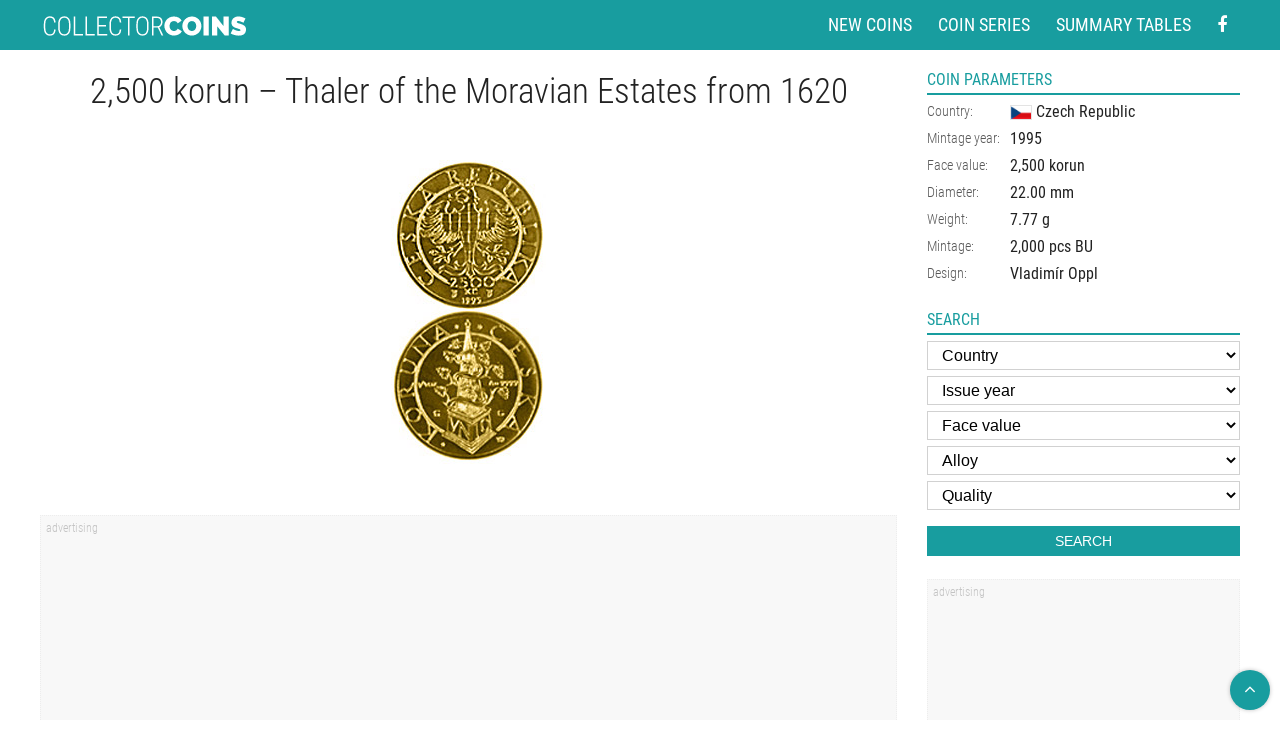

--- FILE ---
content_type: text/html
request_url: https://www.coin-database.com/coins/amp/2500-korun-thaler-of-the-moravian-estates-from-1620-czech-republic-1995.html
body_size: 10256
content:
	<!doctype html>
	<html amp>

	<head>

		<meta charset="utf-8" />



<meta name="MobileOptimized" content="width" />
<meta name="HandheldFriendly" content="true" />
<meta name="viewport" content="width=device-width,minimum-scale=1,initial-scale=1.0,user-scalable=yes">
<meta name="author" content="Collector Coins" />


<link rel="shortcut icon" href="/images/favicon.png" type="image/png" />
<link rel="icon" href="/images/favicon.png" type="image/png" />
<link rel="apple-touch-icon" sizes="460x460" href="/images/favicon.png" type="image/png" />
<meta name="apple-mobile-web-app-title" content="Collector coins">

<script async custom-element="amp-analytics" src="https://cdn.ampproject.org/v0/amp-analytics-0.1.js"></script>
<script async src="https://cdn.ampproject.org/v0.js"></script>
<script async custom-element="amp-form" src="https://cdn.ampproject.org/v0/amp-form-0.1.js"></script>
<script async custom-element="amp-ad" src="https://cdn.ampproject.org/v0/amp-ad-0.1.js"></script>





<style amp-boilerplate>body{-webkit-animation:-amp-start 8s steps(1,end) 0s 1 normal both;-moz-animation:-amp-start 8s steps(1,end) 0s 1 normal both;-ms-animation:-amp-start 8s steps(1,end) 0s 1 normal both;animation:-amp-start 8s steps(1,end) 0s 1 normal both}@-webkit-keyframes -amp-start{from{visibility:hidden}to{visibility:visible}}@-moz-keyframes -amp-start{from{visibility:hidden}to{visibility:visible}}@-ms-keyframes -amp-start{from{visibility:hidden}to{visibility:visible}}@-o-keyframes -amp-start{from{visibility:hidden}to{visibility:visible}}@keyframes -amp-start{from{visibility:hidden}to{visibility:visible}}</style><noscript><style amp-boilerplate>body{-webkit-animation:none;-moz-animation:none;-ms-animation:none;animation:none}</style></noscript>
 


			<link rel="canonical" href="//www.coin-database.com/coins/2500-korun-thaler-of-the-moravian-estates-from-1620-czech-republic-1995.html" />

			<meta name="keywords" content="2500, korun, Thaler of the Moravian Estates from 1620 , Czech Republic, , ">
			<meta name="description" content="Detailed image and information about 2500 korun coin &ldquo;Thaler of the Moravian Estates from 1620 &rdquo; from Czech Republic issued in 1995. Visit the best collector and commemorative coin website: The Collector Coins.">
			<title>
				2500 koruna coin &ndash; Thaler of the Moravian Estates from 1620  | Czech Republic 1995			</title>


			<style amp-custom>
				/* cyrillic-ext */

@font-face {
	font-family: 'Roboto Condensed';
	font-style: normal;
	font-weight: 300;
	font-display: swap;
	src: local('Roboto Condensed Light'), local('RobotoCondensed-Light'), url(https://fonts.gstatic.com/s/robotocondensed/v19/ieVi2ZhZI2eCN5jzbjEETS9weq8-33mZGCkYb8td.woff2) format('woff2');
	unicode-range: U+0460-052F, U+1C80-1C88, U+20B4, U+2DE0-2DFF, U+A640-A69F, U+FE2E-FE2F;
}


/* cyrillic */

@font-face {
	font-family: 'Roboto Condensed';
	font-style: normal;
	font-weight: 300;
	font-display: swap;
	src: local('Roboto Condensed Light'), local('RobotoCondensed-Light'), url(https://fonts.gstatic.com/s/robotocondensed/v19/ieVi2ZhZI2eCN5jzbjEETS9weq8-33mZGCAYb8td.woff2) format('woff2');
	unicode-range: U+0400-045F, U+0490-0491, U+04B0-04B1, U+2116;
}


/* greek-ext */

@font-face {
	font-family: 'Roboto Condensed';
	font-style: normal;
	font-weight: 300;
	font-display: swap;
	src: local('Roboto Condensed Light'), local('RobotoCondensed-Light'), url(https://fonts.gstatic.com/s/robotocondensed/v19/ieVi2ZhZI2eCN5jzbjEETS9weq8-33mZGCgYb8td.woff2) format('woff2');
	unicode-range: U+1F00-1FFF;
}


/* greek */

@font-face {
	font-family: 'Roboto Condensed';
	font-style: normal;
	font-weight: 300;
	font-display: swap;
	src: local('Roboto Condensed Light'), local('RobotoCondensed-Light'), url(https://fonts.gstatic.com/s/robotocondensed/v19/ieVi2ZhZI2eCN5jzbjEETS9weq8-33mZGCcYb8td.woff2) format('woff2');
	unicode-range: U+0370-03FF;
}


/* vietnamese */

@font-face {
	font-family: 'Roboto Condensed';
	font-style: normal;
	font-weight: 300;
	font-display: swap;
	src: local('Roboto Condensed Light'), local('RobotoCondensed-Light'), url(https://fonts.gstatic.com/s/robotocondensed/v19/ieVi2ZhZI2eCN5jzbjEETS9weq8-33mZGCsYb8td.woff2) format('woff2');
	unicode-range: U+0102-0103, U+0110-0111, U+0128-0129, U+0168-0169, U+01A0-01A1, U+01AF-01B0, U+1EA0-1EF9, U+20AB;
}


/* latin-ext */

@font-face {
	font-family: 'Roboto Condensed';
	font-style: normal;
	font-weight: 300;
	font-display: swap;
	src: local('Roboto Condensed Light'), local('RobotoCondensed-Light'), url(https://fonts.gstatic.com/s/robotocondensed/v19/ieVi2ZhZI2eCN5jzbjEETS9weq8-33mZGCoYb8td.woff2) format('woff2');
	unicode-range: U+0100-024F, U+0259, U+1E00-1EFF, U+2020, U+20A0-20AB, U+20AD-20CF, U+2113, U+2C60-2C7F, U+A720-A7FF;
}


/* latin */

@font-face {
	font-family: 'Roboto Condensed';
	font-style: normal;
	font-weight: 300;
	font-display: swap;
	src: local('Roboto Condensed Light'), local('RobotoCondensed-Light'), url(https://fonts.gstatic.com/s/robotocondensed/v19/ieVi2ZhZI2eCN5jzbjEETS9weq8-33mZGCQYbw.woff2) format('woff2');
	unicode-range: U+0000-00FF, U+0131, U+0152-0153, U+02BB-02BC, U+02C6, U+02DA, U+02DC, U+2000-206F, U+2074, U+20AC, U+2122, U+2191, U+2193, U+2212, U+2215, U+FEFF, U+FFFD;
}


/* cyrillic-ext */

@font-face {
	font-family: 'Roboto Condensed';
	font-style: normal;
	font-weight: 400;
	font-display: swap;
	src: local('Roboto Condensed'), local('RobotoCondensed-Regular'), url(https://fonts.gstatic.com/s/robotocondensed/v19/ieVl2ZhZI2eCN5jzbjEETS9weq8-19-7DRs5.woff2) format('woff2');
	unicode-range: U+0460-052F, U+1C80-1C88, U+20B4, U+2DE0-2DFF, U+A640-A69F, U+FE2E-FE2F;
}


/* cyrillic */

@font-face {
	font-family: 'Roboto Condensed';
	font-style: normal;
	font-weight: 400;
	font-display: swap;
	src: local('Roboto Condensed'), local('RobotoCondensed-Regular'), url(https://fonts.gstatic.com/s/robotocondensed/v19/ieVl2ZhZI2eCN5jzbjEETS9weq8-19a7DRs5.woff2) format('woff2');
	unicode-range: U+0400-045F, U+0490-0491, U+04B0-04B1, U+2116;
}


/* greek-ext */

@font-face {
	font-family: 'Roboto Condensed';
	font-style: normal;
	font-weight: 400;
	font-display: swap;
	src: local('Roboto Condensed'), local('RobotoCondensed-Regular'), url(https://fonts.gstatic.com/s/robotocondensed/v19/ieVl2ZhZI2eCN5jzbjEETS9weq8-1967DRs5.woff2) format('woff2');
	unicode-range: U+1F00-1FFF;
}


/* greek */

@font-face {
	font-family: 'Roboto Condensed';
	font-style: normal;
	font-weight: 400;
	font-display: swap;
	src: local('Roboto Condensed'), local('RobotoCondensed-Regular'), url(https://fonts.gstatic.com/s/robotocondensed/v19/ieVl2ZhZI2eCN5jzbjEETS9weq8-19G7DRs5.woff2) format('woff2');
	unicode-range: U+0370-03FF;
}


/* vietnamese */

@font-face {
	font-family: 'Roboto Condensed';
	font-style: normal;
	font-weight: 400;
	font-display: swap;
	src: local('Roboto Condensed'), local('RobotoCondensed-Regular'), url(https://fonts.gstatic.com/s/robotocondensed/v19/ieVl2ZhZI2eCN5jzbjEETS9weq8-1927DRs5.woff2) format('woff2');
	unicode-range: U+0102-0103, U+0110-0111, U+0128-0129, U+0168-0169, U+01A0-01A1, U+01AF-01B0, U+1EA0-1EF9, U+20AB;
}


/* latin-ext */

@font-face {
	font-family: 'Roboto Condensed';
	font-style: normal;
	font-weight: 400;
	font-display: swap;
	src: local('Roboto Condensed'), local('RobotoCondensed-Regular'), url(https://fonts.gstatic.com/s/robotocondensed/v19/ieVl2ZhZI2eCN5jzbjEETS9weq8-19y7DRs5.woff2) format('woff2');
	unicode-range: U+0100-024F, U+0259, U+1E00-1EFF, U+2020, U+20A0-20AB, U+20AD-20CF, U+2113, U+2C60-2C7F, U+A720-A7FF;
}


/* latin */

@font-face {
	font-family: 'Roboto Condensed';
	font-style: normal;
	font-weight: 400;
	font-display: swap;
	src: local('Roboto Condensed'), local('RobotoCondensed-Regular'), url(https://fonts.gstatic.com/s/robotocondensed/v19/ieVl2ZhZI2eCN5jzbjEETS9weq8-19K7DQ.woff2) format('woff2');
	unicode-range: U+0000-00FF, U+0131, U+0152-0153, U+02BB-02BC, U+02C6, U+02DA, U+02DC, U+2000-206F, U+2074, U+20AC, U+2122, U+2191, U+2193, U+2212, U+2215, U+FEFF, U+FFFD;
}


/*VERZE 2.0*/

html {
	font-family: sans-serif;
	-webkit-text-size-adjust: 100%;
	-ms-text-size-adjust: 100%;
}

* {
	margin: 0;
}

*, *:before, *:after {
	-webkit-box-sizing: border-box;
	-moz-box-sizing: border-box;
	box-sizing: border-box;
	-webkit-background-clip: padding-box;
	-moz-background-clip: padding;
	background-clip: padding-box;
}

.center {
	text-align: center;
}

.center-block {
	margin-left: auto;
	margin-right: auto;
	display: block;
}

.right {
	text-align: right;
}

.left {
	text-align: left;
}

.light {
	font-weight: normal;
}

.odskok {
	padding-top: 1em;
}

.block {
	display: block;
}

.no, .none {
	display: none;
}

.nowrap {
	white-space: nowrap;
}

.full {
	width: 100%;
}

.auto {
	width: auto;
}

.hand {
	cursor: pointer;
}

.top {
	vertical-align: top;
}

.middle {
	vertical-align: middle;
}

.bottom {
	vertical-align: bottom;
}

.nounder {
	text-decoration: none;
}


/*obrazky*/

p, ul, ol {
	margin: 1em 0;
	padding: 0;
	list-style-type: none;
}

h1 a, h2 a, h3 a, h4 a, h5 a {
	color: currentColor;
	text-decoration: none;
}

button, html input[type="button"], input[type="reset"], input[type="submit"] {
	cursor: pointer;
	-webkit-appearance: button;
}

input[type="search"]::-webkit-search-cancel-button, input[type="search"]::-webkit-search-decoration {
	-webkit-appearance: none;
}

button::-moz-focus-inner, input::-moz-focus-inner {
	padding: 0;
	border: 0;
}

textarea {
	font-size: 1em;
	font-family: inherit;
	overflow: auto;
	vertical-align: top;
}

table {
	font-size: 1em;
	font-family: inherit;
	border-collapse: collapse;
	border-spacing: 0;
}

strong, .bold {
	font-weight: 400;
}

img {
	border: 0;
}

fieldset {
	border: 0;
	padding: 0;
	margin: 0;
}

form {
	margin: 0;
	padding: 0;
}

.row {
	margin-left: -15px;
	margin-right: -15px;
	display: -webkit-box;
	display: -ms-flexbox;
	display: flex;
	-webkit-box-orient: horizontal;
	-webkit-box-direction: normal;
	-ms-flex-flow: row wrap;
	flex-flow: row wrap;
}

.row-pad5 {
	margin-left: -5px;
	margin-right: -5px;
	-webkit-box-orient: horizontal;
	-webkit-box-direction: normal;
	-ms-flex-flow: row nowrap;
	flex-flow: row nowrap;
}

.row h1:first-child, .row h2:first-child, .row h3:first-child, .row h4:first-child, .row h5:first-child {
	margin-top: 0;
}

.row div[class^="col"] {
	padding: 0 15px;
}

.row-pad5 div[class^="col"] {
	padding: 0 5px;
	flex: auto;
}

.col-6 {
	width: 50%;
	float: left;
	-webkit-box-flex: 1;
	-ms-flex: auto;
	flex: auto;
}

.ftr .row {
	display: block;
}

.ftr .col-6 {
	width: 50%;
	float: left;
}


/* FONT PATH * -------------------------- */

@font-face {
	font-family: 'FontAwesome';
	src: url('/fonts/fontawesome-webfont.eot?v=4.7.0');
	src: url('/fonts/fontawesome-webfont.eot?#iefix&v=4.7.0') format('embedded-opentype'), url('/fonts/fontawesome-webfont.woff2?v=4.7.0') format('woff2'), url('/fonts/fontawesome-webfont.woff?v=4.7.0') format('woff'), url('../fonts/fontawesome-webfont.ttf?v=4.7.0') format('truetype'), url('/fonts/fontawesome-webfont.svg?v=4.7.0#fontawesomeregular') format('svg');
	font-weight: normal;
	font-style: normal;
	font-display: block;
}

.fa {
	display: inline-block;
	font: normal normal normal 14px/1 FontAwesome;
	font-size: inherit;
	text-rendering: auto;
	-webkit-font-smoothing: antialiased;
	-moz-osx-font-smoothing: grayscale;
}

.fa-search:before {
	content: "\f002";
}

.fa-facebook-f:before, .fa-facebook:before {
	content: "\f09a";
}

.fa-twitter:before {
	content: "\f099";
}

.fa-feed:before, .fa-rss:before {
	content: "\f09e";
}

.fa-pinterest:before {
	content: "\f0d2";
}

.fa-google-plus:before {
	content: "\f0d5";
}

.fa-expand:before {
	content: "\f065";
}

.fa-angle-left:before {
	content: "\f104";
}

.fa-angle-right:before {
	content: "\f105";
}

.fa-angle-up:before {
	content: "\f106";
}

.fa-linkedin:before {
	content: "\f0e1";
}

.fa-angle-down:before {
	content: "\f107";
}

.fa-remove:before, .fa-close:before, .fa-times:before {
	content: "\f00d";
}

.fa-th-large:before {
	content: "\f009";
}

.fa-unsorted:before, .fa-sort:before {
	content: "\f0dc";
}

.fa-align-justify:before {
	content: "\f039";
}

html, body {
	background: White;
	margin: 0;
	padding: 0;
}

body {
	font-family: 'Roboto Condensed', sans-serif;
	color: #222222;
	font-weight: 300;
}

hr {
	height: 1px;
	color: #e8e8e8;
	background: #e8e8e8;
	clear: both;
	margin: 0;
	padding: 0;
	border: 0;
}

h1 {
	font-size: 2.2em;
	margin: 0 0 14px 0;
	line-height: 1.2em;
	font-weight: 300;
	font-size: clamp(1.5em, 3.5vw, 2.2em);
}

h2 {
	font-size: 1.75em;
	margin: 1em 0 1em 0;
	line-height: 1.2em;
	font-weight: 300;
	font-size: clamp(1.375em, 2.5vw, 1.75em);
}

h3 {
	font-size: 1.375em;
	margin: 1em 0 1em 0;
	line-height: 1.2em;
	font-weight: 300;
	font-size: clamp(1.125em, 1.5vw, 1.375em);
}

h4 {
	font-size: 1em;
	margin: 1.8em 0 1em 0;
	line-height: 1.2em;
}

a {
	color: currentColor;
}

strong {
	font-weight: 400;
}

input, textarea, select, .btn {
	margin: 3px 0;
	border: 1px solid #d1d1d1;
	padding: 4px 10px;
	display: inline-block;
	background: White;
	text-decoration: none;
	width: 100%;
	font-size: 16px;
	font-weight: 300;
	outline: none;
	line-height: 1.25rem;
}

option {
	font-weight: 300;
}

option.bold {
	font-weight: 400;
}

body {
	font-size: 1em;
	line-height: 1.45em;
}

.header {
	background: #189d9f;
	color: White;
}

.section {
	margin: 0 auto;
	position: relative;
	max-width: 1350px;
	width: 100%;
	padding: 0 40px;
}

.col2 .section {
	max-width: 1024px;
}

.col3 .section {
	max-width: 1360px;
}

.col4 .section {
	max-width: 1680px;
}

.col5 .section {
	max-width: 1920px;
}

.col6 .section {
	max-width: 2560px;
}

.header .section {
	display: -webkit-box;
	display: -ms-flexbox;
	display: flex;
	-webkit-box-align: center;
	-ms-flex-align: center;
	align-items: center;
	width: 100%;
	height: 50px;
	-webkit-box-pack: justify;
	-ms-flex-pack: justify;
	justify-content: space-between;
	max-width: 100%;
}

.topNav li {
	padding: 0 5px;
}

.topNav li a {
	text-transform: uppercase;
	color: White;
	text-decoration: none;
	font-size: 1.125em;
	padding: 2px 8px;
	font-weight: 400;
	border-radius: 13px;
	line-height: 1.25em;
	text-align: center;
	display: block;
}

.topNav ul {
	display: block;
	display: -webkit-box;
	display: -ms-flexbox;
	display: flex;
	-webkit-box-align: center;
	-ms-flex-align: center;
	align-items: center;
	margin: 0;
	padding: 0;
}

.topNav li a:hover {
	background: rgba(0, 0, 0, .25);
	color: White;
}

.logo {
	padding: 0 0 0 0;
	-webkit-box-flex: 1;
	-ms-flex: auto;
	flex: auto;
}

.logo a {
	padding: 0 0 0 0;
	position: relative;
	display: -webkit-box;
	display: -ms-flexbox;
	display: flex;
	height: 50px;
	-webkit-box-align: center;
	-ms-flex-align: center;
	align-items: center;
	flex: auto;
	max-width: 208px;
}

.logo img, .logo amp-img {
	height: auto;
	width: 100%;
	display: block;
}

.icons {
	text-align: right;
}

.icons a {
	display: inline-block;
	border-radius: 50%;
	-webkit-border-radius: 50%;
	background: rgba(0, 0, 0, .25);
	width: 35px;
	height: 35px;
	line-height: 35px;
	font-size: 18px;
	text-align: center;
	margin: 3px 3px;
}

.icons a:hover {
	background-color: rgba(0, 0, 0, .5);
	color: White;
}

.content {
	padding: 20px 0;
}

#stred, #right {
	float: left;
}

#stred {
	width: calc(100% - 343px);
}

#right {
	width: 343px;
	padding: 20px 0 20px 30px;
}

.xlayout #stred {
	width: 100%;
	float: none;
}

footer {
	margin-top: 15px;
	padding-top: 15px;
	padding-bottom: 10px;
	background: #f8f8f8;
	font-size: .75rem;
	color: #666;
	line-height: 1.2em;
	box-shadow: 0 0 10px rgba(0, 0, 0, .1) inset;
}

footer p {
	margin: 0;
	padding: 0;
}

footer a span {
	text-decoration: underline;
}

.blok {
	padding-top: 23px;
	clear: both;
}

.coinDetail #right .blok:first-child {
	padding-top: 0;
}

.blok h2 {
	text-transform: uppercase;
	color: #189d9f;
	border-bottom: 2px solid #189d9f;
	font-size: 1em;
	font-weight: 400;
	padding-bottom: 4px;
	margin: 0 0 3px 0;
}

.btn {
	width: auto;
	background: #189D9F;
	color: White;
	text-transform: uppercase;
	border-color: #189D9F;
	text-decoration: none;
	display: inline-block;
	vertical-align: middle;
	font-size: .875em;
}

.btn2 {
	background: #fff;
	border-color: #d1d1d1;
	color: #222;
}

.btn:hover, .btn2:hover {
	background: #127677;
	color: White;
	text-decoration: none;
	border-color: #127677;
}

.btn2:hover {
	border-color: #189D9F;
	background: #189D9F;
}

.btn i {
	vertical-align: middle;
	opacity: 0.45;
	padding-right: 4px;
}

.banner {
	background: #ededed;
	background: -webkit-gradient(linear, left top, left bottom, color-stop(0%, #ededed), color-stop(50%, #fafafa), color-stop(100%, #ededed));
	background: -webkit-linear-gradient(top, #ededed 0%, #fafafa 50%, #ededed 100%);
	background: -webkit-gradient(linear, left top, left bottom, from(#ededed), color-stop(50%, #fafafa), to(#ededed));
	background: linear-gradient(to bottom, #ededed 0%, #fafafa 50%, #ededed 100%);
	filter: progid: DXImageTransform.Microsoft.gradient( startColorstr='#ededed', endColorstr='#ededed', GradientType=0);
}

.banner {
	margin-bottom: 5px;
	text-shadow: 0 0 6px rgba(255, 255, 255, .9);
	background: #F5F5F5;
	background-position: 100% center;
	background-repeat: no-repeat;
	border: 1px solid #E2E2E2;
	padding: 8px 15px;
	color: currentColor;
	display: table;
	width: 100%;
	text-decoration: none;
	font-size: 1.3em;
	line-height: 1.1em;
}

.banner:hover {
	text-decoration: none;
	color: Black;
	border-color: #EAEAEA;
	-webkit-box-shadow: inset 0 0 25px rgba(0, 0, 0, .2);
	box-shadow: inset 0 0 25px rgba(0, 0, 0, .2);
}

.serie {
	border-bottom: 2px solid #189d9f;
	padding-bottom: 8px;
	margin-bottom: 12px;
	display: -webkit-box;
	display: -ms-flexbox;
	display: flex;
	-webkit-box-align: center;
	-ms-flex-align: center;
	align-items: center;
}

.serie div {
	-webkit-box-flex: 1;
	-ms-flex: auto;
	flex: auto;
}

.serie fieldset {
	display: table;
	width: 100%;
}

.serie label {
	text-transform: uppercase;
	color: #189d9f;
	font-size: 1.125em;
	font-weight: 400;
	-webkit-box-flex: 0;
	-ms-flex: none;
	flex: none;
	vertical-align: middle;
	padding-right: 20px;
	white-space: nowrap;
	display: table-cell;
}

.serie p, .serie .tt {
	display: table-cell;
	width: 100%;
}

.tt .row {
	-webkit-box-orient: horizontal;
	-webkit-box-direction: normal;
	-ms-flex-flow: row wrap;
	flex-flow: row wrap;
}

.tt .row >div {
	width: 16.6666%;
}

.tt .btn {
	width: 100%;
}

.content ul li {
	margin: .25em 0;
}

.content ul li {
	padding: 0;
	margin: 8px 0;
	position: relative;
	padding-left: 30px;
	display: table;
}

.content ul li:before {
	content: " ";
	background: #189d9f;
	display: block;
	clear: both;
	-moz-border-radius: 50%;
	border-radius: 50%;
	-webkit-border-radius: 50%;
	width: 6px;
	height: 6px;
	display: inline-block;
	position: absolute;
	left: 0;
	top: calc(1.4em / 2 - 3px);
}

.inf th {
	font-weight: 300;
	font-style: normal;
	padding: 2px 0;
	text-align: left;
	vertical-align: top;
	white-space: nowrap;
	font-size: .875em;
	opacity: .75;
}

.inf td {
	font-weight: 400;
	padding: 2px 0 2px 10px;
	font-size: 1em;
	vertical-align: top;
}

.inf td a {
	text-decoration: none;
}

.inf td img, .inf td amp-img, .vlajka {
	border: 1px solid #E3E3E3;
	vertical-align: middle;
}

.soc {
	text-align: center;
	padding-top: 4px;
}

.soc a, .onTop i {
	border: 1px solid #189D9F;
	font-size: 18px;
	color: #189D9F;
	display: inline-block;
	height: 40px;
	line-height: 38px;
	margin: 0px;
	text-align: center;
	width: 40px;
	background: #189D9F;
	border-color: #189D9F;
	color: white;
	border-radius: 50%;
}

.soc a {
	background-color: transparent;
	color: #189d9f;
}

.onTop i {
	-webkit-box-shadow: 0 0 4px rgba(0, 0, 0, .25);
	box-shadow: 0 0 4px rgba(0, 0, 0, .25);
	border-width: 0;
}

.onTop {
	position: fixed;
	right: 0;
	bottom: 0;
	cursor: pointer;
	opacity: 0;
	padding: 10px;
	z-index: 100;
	opacity: 1;
}

.soc a:hover, .onTop:hover i {
	color: white;
	background: #189D9F;
	border-color: #189D9F;
}

#right h2 {
	margin: 0 0 3px 0;
	font-size: 1em;
	line-height: 1.2em;
}


/*hovers*/

a:hover {
	color: #189D9F;
	text-decoration: underline;
}

.adsnsBox:after {
	clear: both;
	height: 1px;
	content: ' ';
	display: block;
}

.adsnsBox {
	padding: 5px;
	border: 1px dotted #ededed;
	margin-top: 20px;
	background: #f8f8f8;
}

.adsns {
	margin: 10px 0;
}

.adsnsBox:before, tr.contentBanner td:before {
	content: 'advertising';
	display: block;
	font-size: 12px;
	line-height: 1.2em;
	color: #c3c3c3;
	display: block;
	margin-bottom: 4px;
	text-align: left;
}

tr.contentBanner td:before {
	padding-left: 5px;
	margin-top: -5px;
}

.bannerFooter {
	max-width: 900px;
	margin-left: auto;
	margin-right: auto;
}

.contentBanner {
	margin-top: 0;
}

.adsns ins, .adsns amp-ad {
	display: block;
}

.vobsahu, .vobsahu ins, .contentBanner, .contentBanner ins, .vobsahu, .vobsahu amp-ad, .contentBanner amp-ad {
	display: none;
}

.adFooter amp-ad {
	width: 100%;
}

.onlyMobile, .onlyMobile ins {
	display: none;
}

.advSearchClick i {
	padding-left: 10px;
}

.advSearchClick {
	cursor: pointer;
	text-decoration: underline;
	font-size: .85em;
	line-height: 1.25em;
	padding: 4px 0;
	text-align: right;
	border-width: 0;
	background: transparent;
	color: currentColor;
	width: 100%;
}

#search .row {
	margin-top: 10px;
}

#search .btn {
	width: 100%;
}

.openSearch .advSearch {
	display: block;
}

.advSearch, .openSearch .advSearchClick {
	display: none;
}

.columns:after {
	clear: both;
	height: 1px;
	content: ' ';
	display: block;
}


/*detail*/

.coinContent {
	text-align: center;
	margin-bottom: 25px;
}

.content img, .content amp-img {
	max-width: 100%;
	height: auto;
}

.maxWidthCoinBox {
	max-width: 850px;
	margin: 15px auto;
	padding: 25px;
	padding: clamp(10px, 5vw, 25px);
}

.coinContent .detailCoinImg {
	max-width: 100%;
	display: block;
	margin-left: auto;
	margin-right: auto;
}

img.popisImgBig, amp-img.popisImgBig {
	display: block;
	margin: 0 auto;
}

.obr {
	float: left;
	margin-right: 15px;
	margin-bottom: 5px;
}

.coinContent .obr {
	max-width: 40%;
	width: 100%;
}

.popis {
	margin: 3rem auto 0 auto;
	font-size: 1rem;
	text-align: left;
	line-height: 1.5em;
	max-width: 47.5rem;
}

.chooseYear {
	max-width: 80px;
}

.banner1 {
	background-image: url(/img/2e.png);
}

.banner3 {
	background-image: url(/img/es2.png);
}

@media (min-width: 640px) AND (max-width: 1230px) {
	.banner {
		background-image: none;
	}
}

.seriesContent {
	position: relative;
	padding-top: 4.4em;
}

.seriesContent .serie {
	position: absolute;
	top: 20px;
	left: 0;
	right: 0;
}

.showOn, .forMob {
	display: none;
}

@media (max-width: 1230px) {
	#right {
		width: 200px;
		padding-left: 20px;
	}
	#stred {
		width: calc(100% - 200px);
	}
	.section {
		padding-left: 15px;
		padding-right: 15px;
	}
}

@media (max-width: 960px) {
	.seriesLayout #right .adsns {
		float: left;
		width: 49%;
		max-width: 49%;
	}
	.seriesLayout #stred, .seriesLayout #right {
		width: 100%;
		float: none;
		padding: 0;
	}
	.seriesLayout .vobsahu, .seriesLayout .vobsahu ins, .seriesLayout .contentBanner, .seriesLayout .contentBanner ins, .seriesLayout .vobsahu, .seriesLayout .vobsahu amp-ad, .seriesLayout .contentBanner amp-ad {
		display: block;
	}
	.seriesLayout .adsnsDesktop, .seriesLayout .adsnsDesktop ins, .seriesLayout .adsnsDesktop amp-ad {
		display: none;
	}
	.topNav ul li a {
		font-size: 1.1em;
	}
	.tt .row >div {
		width: 33.3333%;
	}
	.tabSeries td img {
		display: none;
	}
	.coinDetail #stred, .coinDetail #right {
		width: 100%;
		float: none;
		padding: 0;
	}
	.coinDetail #right {
		max-width: 580px;
		margin-left: auto;
		margin-right: auto;
	}
	.coinDetail #right .adsns + .adsns {
		border-left-width: 0;
		margin-left: 1%;
		margin-right: 0;
	}
	.coinDetail #right .adsns {
		float: left;
		width: 49%;
		max-width: 49%;
		margin-right: 1%;
	}
	.adsnsBox.ftr {
		margin-left: -10px;
		margin-right: -10px;
	}
	.ftr.noMobile, .ftr.noMobile ins, .ftr .row .col-6.adFooter.noMobile {
		display: none;
	}
	.onlyMobile, .onlyMobile ins {
		display: block;
	}
	.ftr.onlyMobile .adsns {
		max-width: 480px;
		margin-left: auto;
		margin-right: auto;
	}
}

@media (max-width: 760px) {
	.ggt {
		display: none;
	}
	.popis1 {
		-webkit-column-count: 1;
		-moz-column-count: 1;
		column-count: 1;
		-webkit-column-gap: 0;
		-moz-column-gap: 0;
		column-gap: 0;
	}
}

@media (max-width: 639px) {
	#stred, #right {
		width: 100%;
		float: none;
		padding: 0;
	}
	.adsnsDesktop, .adsnsDesktop ins, .adsnsDesktop amp-ad {
		display: none;
	}
	#right .adsns + .adsns {
		border-left-width: 0;
		margin-left: 1%;
		margin-right: 0;
	}
	#right .adsns {
		float: left;
		width: 49%;
		max-width: 49%;
		margin-right: 1%;
	}
	.bann {
		display: none;
	}
	.header .section {
		-webkit-box-orient: horizontal;
		-webkit-box-direction: normal;
		-ms-flex-flow: row wrap;
		flex-flow: row wrap;
		height: auto;
		padding: 5px 0;
		justify-content: center;
	}
	.ggt {
		order: 2;
	}
	.logo {
		width: 100%;
	}
	.logo a {
		height: auto;
		padding: 5px;
		margin-left: auto;
		margin-right: auto;
	}
	.topNav {
		padding-top: 5px;
		width: auto;
		flex: auto;
		width: 100%;
		justify-content: center;
	}
	.topNav ul, .logo {
		justify-content: center;
	}
	.revor {
		text-align: left;
		float: none;
		margin-top: 10px;
		width: auto;
	}
	.tabSeries tr td+td+td+td+td, .tabSeries tr th+th+th+th+th {
		display: none;
	}
	.banner {
		width: 49%;
		margin-right: 1%;
		max-width: 100%;
		float: left;
	}
	.mTab tr td:nth-of-type(1), .mTab tr th:nth-of-type(1), .mTab tr td:nth-of-type(4), .mTab tr th:nth-of-type(4), .mTab tr td:nth-of-type(5), .mTab tr th:nth-of-type(5) {
		display: none;
	}
	.mTab tr+tr th {
		display: table-cell;
	}
	.contentBanner, .contentBanner ins {
		display: block;
	}
	.galerka tr.contentBanner {
		display: table-row;
	}
	.galerka tr.contentBanner .adsnsBox {
		border: 0;
		margin: 0;
		padding: 0 5px;
	}
	.forMob {
		display: block;
	}
	.vobsahu, .vobsahu ins {
		display: block;
	}
	.vobsahu, .contentBanner .vobsahu.vobsahu1 {
		max-width: 480px;
		margin: 0 auto;
		display: block;
	}
	.vobsahu.vobsahu1 {
		max-width: 100%;
		margin: 0;
	}
	.topNav ul li a {
		font-size: 1em;
		padding-left: 5px;
		padding-right: 5px;
	}
	#right .adsnsBox:before {
		padding-left: 5px;
	}
	#right .adsnsBox {
		margin-left: -10px;
		margin-right: -10px;
	}
	/*		.ftr .row {		display: block;		margin: 0;		width: 100%;	}	.ftr .row .col-6.adFooter {		width: 100%;		float: none;		display: block;		padding-top: 10px;		padding-left: 0;		padding-right: 0;	}*/
	.noMobile, .noMobile ins {
		display: none;
	}
}

@media (max-width: 500px) {
	.banner {
		width: 100%;
		margin: 4px 0;
	}
	.serie label {
		font-size: 1em;
		padding-right: 10px;
	}
}

@media (max-width: 420px) {
	.revor .btn {
		margin-left: 5px;
	}
	.revor .btn i {
		display: none;
	}
	.galerka .spec {
		padding-left: 10px;
		padding-right: 10px;
	}
	.textB {
		-webkit-column-count: 1;
		-moz-column-count: 1;
		column-count: 1;
		-webkit-column-gap: 0;
		-moz-column-gap: 0;
		column-gap: 0;
	}
	.topNav ul li:first-child {
		display: none;
	}
	.topNav li {
		padding-left: 2px;
		padding-right: 2px;
	}
	.tt .row >div {
		width: 50%;
	}
}

@media (max-width: 479px) {
	#right .adsns, .coinDetail #right .adsns {
		float: none;
		width: 100%;
		max-width: 100%;
	}
	.adsns2, .adsns2 ins {
		display: none;
	}
}

@media print {
	* {
		color: Black;
		background-color: White;
	}
	html, body {
		color: Black;
		background-color: White;
		font-family: "Times New Roman", Times, serif;
		font-size: 11pt;
	}
	img {
		max-width: 100%;
		width: auto;
		height: auto;
		max-height: 80vh;
		break-inside: avoid;
	}
	a {
		color: Black;
		background-color: White;
	}
	header, footer, #search, .adsnsBox {
		display: none;
	}
	#stred, #right {
		width: 100%;
		float: none;
		padding: 0;
	}
	table.tab {
		border-collapse: collapse;
		font-size: 1em;
	}
	table.tab td {
		border: 1px solid black;
	}
	img, ul, ol {
		page-break-inside: avoid;
	}
}
 .coinContent .detailCoinImg {
					max-width: 155px;
				}

			</style>

	</head>
	
		<body>


			<amp-analytics type="googleanalytics">
				<script type="application/json">
					{ "vars": { "account": "UA-5132220-5" }, "triggers": { "trackPageview": { "on": "visible", "request": "pageview" } } }
				</script>
			</amp-analytics>


			<div id="page" class="coinDetail">

				<header>
					<div class="header">
						<div class="section">
							<div class="logo">
								<a href="/">
									<amp-img src="/img/logo.svg" layout="fixed" width="208" height="21" alt="Collector and commemorative coins" title="Collector and commemorative coins"></amp-img>
								</a>
							</div>

							<nav class="topNav" role="navigation">
								<ul>
									<li><a href="/" title="New coins in the database">New coins</a></li>
									<li><a href="/series/" title="List of the coin series">Coin series</a></li>
									<li><a href="/summary-tables/" title="Country summary coin tables">Summary tables</a></li>
									<li class="forMob"><a href="#search" title="Search coins" class="scrollto">Search</a></li>
									<li>
										<a href="//www.facebook.com/pages/Collector-Coin-Database/278070225545276" rel="nofollow" target="_blank"><i class="fa fa-facebook"></i></a>
									</li>
								</ul>
							</nav>


						</div>
					</div>

				</header>


				<main class="main">
					<div class="section">
						<div class="columns">
							<div id="stred">
								<div class="content">
									<!-- OBSAH -->




									<article class="coinContent"><h1 class="hlavni center" title="2500 koruna coin &ndash; Thaler of the Moravian Estates from 1620  | Czech Republic 1995">2,500 korun &ndash; Thaler of the Moravian Estates from 1620 </h1><div class="maxWidthCoinBox"><amp-img src="/images/Czech-Republic/1524.jpg" layout="responsive" alt="2500 koruna coin &ndash; Thaler of the Moravian Estates from 1620  | Czech Republic 1995" title="2500 koruna coin &ndash; Thaler of the Moravian Estates from 1620  | Czech Republic 1995" width="155"  height="318"  class="detailCoinImg"></amp-img></div><div class="adsnsBox ftr bannerFooter">
	<div class="adsns">
		<amp-ad width="auto" height="200" type="adsense" layout="fixed-height" data-ad-client="ca-pub-1636740813831638" data-ad-slot="9038133801">
		</amp-ad>
	</div>
</div>
</article>







										<!-- /OBSAH -->
								</div>
								<!-- /#plocha -->

							</div>
							<!-- /#stred -->


							<div id="right">

								<aside class="blok inf">
									<h2>Coin parameters</h2>
									<div class="blok-in">
										<div><table><tr><th>Country:</th><td><a href="/search/?f_zeme=7" title="Show coins from Czech Republic"><amp-img src="/img/flags/Czech-Republic.png" layout="fixed" class="middle" alt="Czech Republic" width="22" height="15"></amp-img> <span>Czech Republic</span></a></td></tr><tr><th>Mintage year:</th><td><a href="/search/?f_rok=1995&amp;f_zeme=7" title="Show coins 1995 from Czech Republic">1995</a></td></tr><tr><th>Face value:</th><td><a href="/search/?f_zeme=7&amp;f_value=2,500" title="Show 2,500 korun coins from Czech Republic">2,500 korun</a></td></tr><tr><th>Diameter:</th><td><span>22.00</span> mm</td></tr><tr><th>Weight:</th><td><span>7.77</span> g</td></tr><tr><th>Mintage:</th><td>2,000 pcs BU<br /></td></tr><tr><th>Design:</th><td><span>Vladimír Oppl </span></td></tr></table></div>

									</div>
								</aside>

								<div class="blok" id="search" role="search">
										<h2>Search</h2>
										<div class="blok-in">
											<form role="search" method="GET" action="/search/" target="_top">
												<fieldset>
												<select aria-label="Country" name="f_zeme" id="f_zeme" class="sBox"><option class="kur" value="">Country</option><option  value="60" id="z60">Andorra</option><option  value="47" id="z47">Argentina</option><option  value="2" id="z2">Austria</option><option  value="3" id="z3">Belarus</option><option  value="43" id="z43">Belgium</option><option  value="4" id="z4">Bulgaria</option><option  value="5" id="z5">Canada</option><option  value="6" id="z6">Croatia</option><option  value="50" id="z50">Cuba</option><option  value="19" id="z19">Cyprus</option><option  value="7" id="z7">Czech Republic</option><option  value="9" id="z9">Denmark</option><option  value="55" id="z55">Ecuador</option><option  value="12" id="z12">Estonia</option><option  value="11" id="z11">Finland</option><option  value="10" id="z10">France</option><option  value="14" id="z14">Germany</option><option  value="1" id="z1">Greece</option><option  value="51" id="z51">Guatemala</option><option  value="13" id="z13">Hungary</option><option  value="15" id="z15">Ireland</option><option  value="16" id="z16">Isle of Man</option><option  value="42" id="z42">Italy</option><option  value="17" id="z17">Japan</option><option  value="18" id="z18">Kazakhstan</option><option  value="20" id="z20">Latvia</option><option  value="21" id="z21">Lithuania</option><option  value="22" id="z22">Luxembourg</option><option  value="59" id="z59">Macedonia</option><option  value="41" id="z41">Malta</option><option  value="46" id="z46">Mexico</option><option  value="58" id="z58">Moldova</option><option  value="44" id="z44">Monaco</option><option  value="23" id="z23">Netherlands</option><option  value="52" id="z52">Nicaragua</option><option  value="24" id="z24">Norway</option><option  value="53" id="z53">Paraguay</option><option  value="54" id="z54">Peru</option><option  value="25" id="z25">Poland</option><option  value="26" id="z26">Portugal</option><option  value="27" id="z27">Romania</option><option  value="28" id="z28">Russia</option><option  value="29" id="z29">San Marino</option><option  value="30" id="z30">Serbia</option><option  value="31" id="z31">Slovakia</option><option  value="32" id="z32">Slovenia</option><option  value="45" id="z45">South Korea</option><option  value="33" id="z33">Spain</option><option  value="34" id="z34">Sweden</option><option  value="35" id="z35">Switzerland</option><option  value="56" id="z56">Turkey</option><option  value="36" id="z36">Ukraine</option><option  value="37" id="z37">United Kingdom</option><option  value="38" id="z38">USA</option><option  value="39" id="z39">Vatican City</option></select><select name="f_rok" id="f_rok" class="sBox"><option class="kur" value="">Issue year</option><option  value="2030" id="r2030"  aria-label="Issue year">2030</option><option  value="2029" id="r2029"  aria-label="Issue year">2029</option><option  value="2028" id="r2028"  aria-label="Issue year">2028</option><option  value="2027" id="r2027"  aria-label="Issue year">2027</option><option  value="2026" id="r2026"  aria-label="Issue year">2026</option><option  value="2025" id="r2025"  aria-label="Issue year">2025</option><option  value="2024" id="r2024"  aria-label="Issue year">2024</option><option  value="2023" id="r2023"  aria-label="Issue year">2023</option><option  value="2022" id="r2022"  aria-label="Issue year">2022</option><option  value="2021" id="r2021"  aria-label="Issue year">2021</option><option  value="2020" id="r2020"  aria-label="Issue year">2020</option><option  value="2019" id="r2019"  aria-label="Issue year">2019</option><option  value="2018" id="r2018"  aria-label="Issue year">2018</option><option  value="2017" id="r2017"  aria-label="Issue year">2017</option><option  value="2016" id="r2016"  aria-label="Issue year">2016</option><option  value="2015" id="r2015"  aria-label="Issue year">2015</option><option  value="2014" id="r2014"  aria-label="Issue year">2014</option><option  value="2013" id="r2013"  aria-label="Issue year">2013</option><option  value="2012" id="r2012"  aria-label="Issue year">2012</option><option  value="2011" id="r2011"  aria-label="Issue year">2011</option><option  value="2010" id="r2010"  aria-label="Issue year">2010</option><option  value="2009" id="r2009"  aria-label="Issue year">2009</option><option  value="2008" id="r2008"  aria-label="Issue year">2008</option><option  value="2007" id="r2007"  aria-label="Issue year">2007</option><option  value="2006" id="r2006"  aria-label="Issue year">2006</option><option  value="2005" id="r2005"  aria-label="Issue year">2005</option><option  value="2004" id="r2004"  aria-label="Issue year">2004</option><option  value="2003" id="r2003"  aria-label="Issue year">2003</option><option  value="2002" id="r2002"  aria-label="Issue year">2002</option><option  value="2001" id="r2001"  aria-label="Issue year">2001</option><option  value="2000" id="r2000"  aria-label="Issue year">2000</option><option  value="1999" id="r1999"  aria-label="Issue year">1999</option><option  value="1998" id="r1998"  aria-label="Issue year">1998</option><option  value="1997" id="r1997"  aria-label="Issue year">1997</option><option  value="1996" id="r1996"  aria-label="Issue year">1996</option><option  value="1995" id="r1995"  aria-label="Issue year">1995</option><option  value="1994" id="r1994"  aria-label="Issue year">1994</option><option  value="1993" id="r1993"  aria-label="Issue year">1993</option><option  value="1992" id="r1992"  aria-label="Issue year">1992</option><option  value="1991" id="r1991"  aria-label="Issue year">1991</option><option  value="1990" id="r1990"  aria-label="Issue year">1990</option><option  value="1989" id="r1989"  aria-label="Issue year">1989</option><option  value="1988" id="r1988"  aria-label="Issue year">1988</option><option  value="1986" id="r1986"  aria-label="Issue year">1986</option><option  value="1985" id="r1985"  aria-label="Issue year">1985</option><option  value="1984" id="r1984"  aria-label="Issue year">1984</option><option  value="1983" id="r1983"  aria-label="Issue year">1983</option><option  value="1982" id="r1982"  aria-label="Issue year">1982</option><option  value="1981" id="r1981"  aria-label="Issue year">1981</option><option  value="1980" id="r1980"  aria-label="Issue year">1980</option><option  value="1979" id="r1979"  aria-label="Issue year">1979</option><option  value="1978" id="r1978"  aria-label="Issue year">1978</option><option  value="1977" id="r1977"  aria-label="Issue year">1977</option><option  value="1976" id="r1976"  aria-label="Issue year">1976</option><option  value="1975" id="r1975"  aria-label="Issue year">1975</option><option  value="1974" id="r1974"  aria-label="Issue year">1974</option><option  value="1973" id="r1973"  aria-label="Issue year">1973</option><option  value="1971" id="r1971"  aria-label="Issue year">1971</option><option  value="1970" id="r1970"  aria-label="Issue year">1970</option><option  value="1967" id="r1967"  aria-label="Issue year">1967</option><option  value="1964" id="r1964"  aria-label="Issue year">1964</option><option  value="1960" id="r1960"  aria-label="Issue year">1960</option><option  value="1958" id="r1958"  aria-label="Issue year">1958</option><option  value="1952" id="r1952"  aria-label="Issue year">1952</option><option  value="1951" id="r1951"  aria-label="Issue year">1951</option><option  value="1949" id="r1949"  aria-label="Issue year">1949</option><option  value="1939" id="r1939"  aria-label="Issue year">1939</option></select><select  aria-label="Face value" name="f_value" id="f_value" class="sBox"><option class="kur" value="">Face value</option><option value="0.25" id="v0.25">0.25</option><option value="0.4" id="v0.4">0.4</option><option value="0.5" id="v0.5">0.5</option><option value="1" id="v1">1</option><option value="1.25" id="v1.25">1.25</option><option value="1.5" id="v1.5">1.5</option><option value="1.75" id="v1.75">1.75</option><option value="1.95" id="v1.95">1.95</option><option value="2" id="v2">2</option><option value="2.5" id="v2.5">2.5</option><option value="3" id="v3">3</option><option value="4" id="v4">4</option><option value="5" id="v5">5</option><option value="6" id="v6">6</option><option value="7" id="v7">7</option><option value="7.5" id="v7.5">7.5</option><option value="8" id="v8">8</option><option value="10" id="v10">10</option><option value="11" id="v11">11</option><option value="12" id="v12">12</option><option value="12.5" id="v12.5">12.5</option><option value="14" id="v14">14</option><option value="15" id="v15">15</option><option value="20" id="v20">20</option><option value="25" id="v25">25</option><option value="30" id="v30">30</option><option value="33" id="v33">33</option><option value="40" id="v40">40</option><option value="50" id="v50">50</option><option value="75" id="v75">75</option><option value="100" id="v100">100</option><option value="150" id="v150">150</option><option value="200" id="v200">200</option><option value="250" id="v250">250</option><option value="300" id="v300">300</option><option value="400" id="v400">400</option><option value="500" id="v500">500</option><option value="700" id="v700">700</option><option value="750" id="v750">750</option><option value="1000" id="v1000">1,000</option><option value="1500" id="v1500">1,500</option><option value="2000" id="v2000">2,000</option><option value="2018" id="v2018">2,018</option><option value="2500" id="v2500">2,500</option><option value="3000" id="v3000">3,000</option><option value="4000" id="v4000">4,000</option><option value="5000" id="v5000">5,000</option><option value="7500" id="v7500">7,500</option><option value="10000" id="v10000">10,000</option><option value="15000" id="v15000">15,000</option><option value="20000" id="v20000">20,000</option><option value="25000" id="v25000">25,000</option><option value="30000" id="v30000">30,000</option><option value="50000" id="v50000">50,000</option><option value="100000" id="v100000">100,000</option><option value="500000" id="v500000">500,000</option><option value="100000000" id="v100000000">100,000,000</option></select><select name="f_alloy" id="f_alloy" class="sBox"  aria-label="Alloy"><option class="kur" value="">Alloy</option><option  value="1" id="a1">Gold</option><option  value="2" id="a2">Silver</option><option  value="3" id="a3">Copper–Nickel (CuNi)</option><option  value="6" id="a6">Nordic gold (CuZnAl)</option><option  value="17" id="a17">German silver (CuNiZn)</option><option  value="16" id="a16">Bimetal: silver, gold plating</option><option  value="7" id="a7">Bimetal: gold, silver</option><option  value="23" id="a23">Bimetal: CuNi, Brass</option><option  value="4" id="a4">Bimetal: CuNi, nordic gold</option><option  value="13" id="a13">Bimetal: silver, nordic gold</option><option  value="12" id="a12">Bimetal: silver, niobium</option><option  value="9" id="a9">Nickel</option><option  value="10" id="a10">Nickel, bronze plating</option><option  value="14" id="a14">Bronze</option><option  value="5" id="a5">Copper</option><option  value="15" id="a15">Bimetal: silver, titanium</option><option  value="18" id="a18">Brass</option><option  value="24" id="a24">Palladium</option><option  value="25" id="a25">Platinum</option></select><select name="f_quality" id="f_quality" class="sBox" aria-label="Quality"><option class="kur" value="">Quality</option><option value="1" id="q1">Proof</option><option value="2" id="q2">Brilliant Uncirculate</option><option value="3" id="q3">Uncirculate</option></select>													<div class="row row-pad5">
														<div class="col-6">
															<button name="f_" type="submit" class="btn">Search</button>
														</div>

													</div>
												</fieldset>
											</form>
										</div>
									</div>



								<div class="adsnsBox"><div class="adsns adsns1">
	
	<amp-ad width="auto" height="600" 
  type="adsense"
  layout="fixed-height" 
     data-ad-client="ca-pub-1636740813831638"
     data-ad-slot="2671595069">
</amp-ad>

</div>


</div>

									<div class="blok inf">
										<h2>Share the coin</h2>
										<div class="blok-in soc">
											<a rel="nofollow" href="//www.facebook.com/sharer/sharer.php?u=//www.coin-database.com/coins/2500-korun-thaler-of-the-moravian-estates-from-1620-czech-republic-1995.html">
												<i class="fa fa-facebook"></i>
											</a>
											<a rel="nofollow" href="https://plus.google.com/share?url=//www.coin-database.com/coins/2500-korun-thaler-of-the-moravian-estates-from-1620-czech-republic-1995.html">
												<i class="fa fa-google-plus"></i>
											</a>
											<a rel="nofollow" href="https://twitter.com/share?url=//www.coin-database.com/coins/2500-korun-thaler-of-the-moravian-estates-from-1620-czech-republic-1995.html">
												<i class="fa fa-twitter"></i>
											</a>
											<a rel="nofollow" href="https://www.linkedin.com/shareArticle?mini=true&url=//www.coin-database.com/coins/2500-korun-thaler-of-the-moravian-estates-from-1620-czech-republic-1995.html&title=2500 koruna coin &ndash; Thaler of the Moravian Estates from 1620  | Czech Republic 1995&summary=Detailed image and information about 2500 korun coin &ldquo;Thaler of the Moravian Estates from 1620 &rdquo; from Czech Republic issued in 1995. Visit the best collector and commemorative coin website: The Collector Coins.&source=Collector Coin Database">
												<i class="fa fa-linkedin"></i>
											</a>
											<a rel="nofollow" href="https://pinterest.com/pin/create/button/?url=//www.coin-database.com/images/Czech-Republic/1524.jpg&media=//www.coin-database.com/coins/2500-korun-thaler-of-the-moravian-estates-from-1620-czech-republic-1995.html&description=Detailed image and information about 2500 korun coin &ldquo;Thaler of the Moravian Estates from 1620 &rdquo; from Czech Republic issued in 1995. Visit the best collector and commemorative coin website: The Collector Coins.">
												<i class="fa fa-pinterest xl"></i>
											</a>

										</div>
									</div>

							</div>
							<!-- /#right-->


						</div>
					</div>
				</main>



				<footer>
	<div class="section">



		<div class="center lh-m">
			The Collector Coins website is one-man non-commercial project (with necessary Google AdSense advertising support). Your donations will help me to&nbsp;develop this website for all collectors.
			<br />Thank you! <a href="/who-supported/">Who helped?</a>
		</div>

		<div class="center xs lh-m">This website uses cookies to ensure you get the best experience on our website. <a href="https://cookiesandyou.com/">Learn more</a></div>

	</div>
	<a href="#page" id="onTop" class="onTop scrollto" rel="nofollow"><i class="fa fa-angle-up"></i></a>

</footer>


			</div>

			</body>

	</html>
